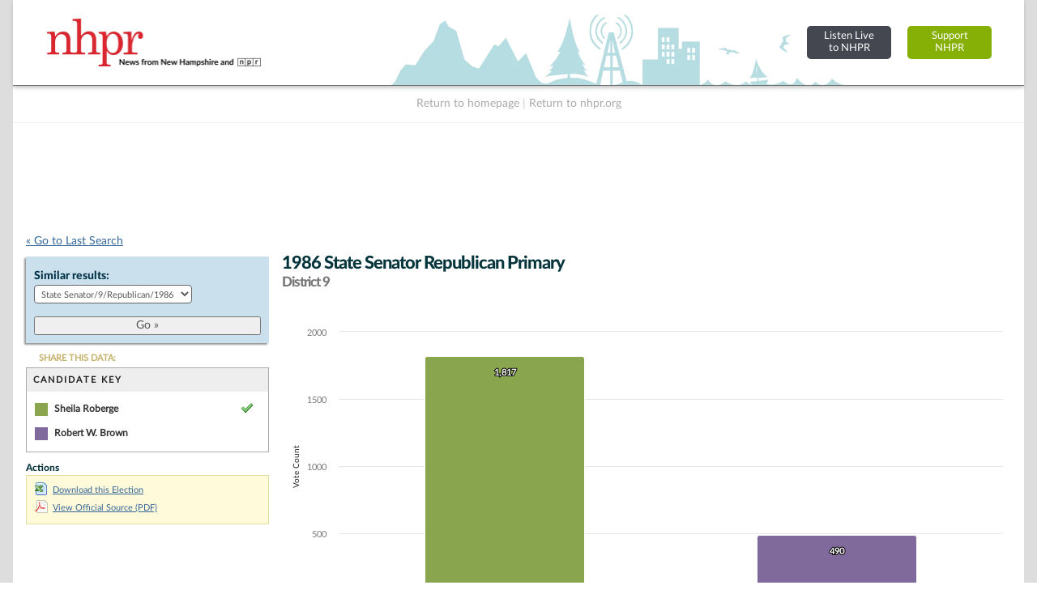

--- FILE ---
content_type: text/html; charset=UTF-8
request_url: https://electiondatabase.nhpr.org/elections/jump_list/60473/
body_size: 882
content:
<div class="input select"><label for="election_id">Similar results: </label><select name="data[election_id]" id="election_id">
<option value="">Choose one...</option>
<option value="171320">State Senator/9/General/2024</option>
<option value="171017">State Senator/9/Republican/2024</option>
<option value="170993">State Senator/9/Democratic/2024</option>
<option value="154963">State Senator/9/General/2022</option>
<option value="153476">State Senator/9/Republican/2022</option>
<option value="153241">State Senator/9/Democratic/2022</option>
<option value="144851">State Senator/9/General/2020</option>
<option value="145724">State Senator/9/Republican/2020</option>
<option value="145496">State Senator/9/Democratic/2020</option>
<option value="133818">State Senator/9/General/2018</option>
<option value="132633">State Senator/9/Republican/2018</option>
<option value="133467">State Senator/9/Democratic/2018</option>
<option value="133443">State Senator/9/Libertarian/2018</option>
<option value="81946">State Senator/9/General/2016</option>
<option value="81577">State Senator/9/Republican/2016</option>
<option value="81574">State Senator/9/Democratic/2016</option>
<option value="48650">State Senator/9/General/2014</option>
<option value="49268">State Senator/9/Republican/2014</option>
<option value="48960">State Senator/9/Democratic/2014</option>
<option value="49576">State Senator/9/General/2012</option>
<option value="50191">State Senator/9/Republican/2012</option>
<option value="49884">State Senator/9/Democratic/2012</option>
<option value="50572">State Senator/9/General/2010</option>
<option value="50915">State Senator/9/Republican/2010</option>
<option value="50779">State Senator/9/Democratic/2010</option>
<option value="51193">State Senator/9/General/2008</option>
<option value="51536">State Senator/9/Republican/2008</option>
<option value="51401">State Senator/9/Democratic/2008</option>
<option value="51815">State Senator/9/General/2006</option>
<option value="52227">State Senator/9/Republican/2006</option>
<option value="52021">State Senator/9/Democratic/2006</option>
<option value="52422">State Senator/9/General/2004</option>
<option value="53256">State Senator/9/Republican/2004</option>
<option value="53048">State Senator/9/Democratic/2004</option>
<option value="55879">State Senator/9/General/2002</option>
<option value="56262">State Senator/9/Republican/2002</option>
<option value="56071">State Senator/9/Democratic/2002</option>
<option value="54980">State Senator/9/General/2000</option>
<option value="55577">State Senator/9/Republican/2000</option>
<option value="55279">State Senator/9/Democratic/2000</option>
<option value="57786">State Senator/9/General/1998</option>
<option value="57923">State Senator/9/Republican/1998</option>
<option value="57890">State Senator/9/Democratic/1998</option>
<option value="58061">State Senator/9/General/1996</option>
<option value="58170">State Senator/9/Republican/1996</option>
<option value="58194">State Senator/9/Democratic/1996</option>
<option value="58511">State Senator/9/General/1994</option>
<option value="58334">State Senator/9/Republican/1994</option>
<option value="58358">State Senator/9/Democratic/1994</option>
<option value="59599">State Senator/9/General/1992</option>
<option value="58639">State Senator/9/Republican/1992</option>
<option value="58663">State Senator/9/Democratic/1992</option>
<option value="59822">State Senator/9/General/1990</option>
<option value="59180">State Senator/9/Republican/1990</option>
<option value="59199">State Senator/9/Democratic/1990</option>
<option value="60100">State Senator/9/General/1988</option>
<option value="59940">State Senator/9/Republican/1988</option>
<option value="59963">State Senator/9/Democratic/1988</option>
<option value="60620">State Senator/9/General/1986</option>
<option value="60473" selected="selected">State Senator/9/Republican/1986</option>
<option value="61303">State Senator/9/General/1984</option>
<option value="61102">State Senator/9/Republican/1984</option>
<option value="61126">State Senator/9/Democratic/1984</option>
<option value="61621">State Senator/9/General/1982</option>
<option value="61421">State Senator/9/Republican/1982</option>
<option value="61445">State Senator/9/Democratic/1982</option>
<option value="61953">State Senator/9/General/1980</option>
<option value="61742">State Senator/9/Republican/1980</option>
<option value="61766">State Senator/9/Democratic/1980</option>
<option value="62282">State Senator/9/General/1978</option>
<option value="62070">State Senator/9/Republican/1978</option>
<option value="62094">State Senator/9/Democratic/1978</option>
<option value="62607">State Senator/9/General/1976</option>
<option value="62400">State Senator/9/Republican/1976</option>
<option value="62424">State Senator/9/Democratic/1976</option>
<option value="62931">State Senator/9/General/1974</option>
<option value="62724">State Senator/9/Republican/1974</option>
<option value="62748">State Senator/9/Democratic/1974</option>
<option value="63262">State Senator/9/General/1972</option>
<option value="63054">State Senator/9/Republican/1972</option>
<option value="63078">State Senator/9/Democratic/1972</option>
<option value="63585">State Senator/9/General/1970</option>
<option value="63377">State Senator/9/Republican/1970</option>
<option value="63401">State Senator/9/Democratic/1970</option>
</select></div>  
  <div class="submit"><input id="btn_go_election" type="submit" value="Go &raquo;"/></div>  
  <script type="text/javascript">
	$('#btn_go_election').bind('click',function(Event) {
		var id = $('select#election_id').val();
		
		if(!id) { return false; }
		
		window.location = '/elections/view/'+id+'/';										
		
	});
  </script>

--- FILE ---
content_type: text/html; charset=utf-8
request_url: https://www.google.com/recaptcha/api2/aframe
body_size: 267
content:
<!DOCTYPE HTML><html><head><meta http-equiv="content-type" content="text/html; charset=UTF-8"></head><body><script nonce="68mH-r1LavFJjbOFt7kZmw">/** Anti-fraud and anti-abuse applications only. See google.com/recaptcha */ try{var clients={'sodar':'https://pagead2.googlesyndication.com/pagead/sodar?'};window.addEventListener("message",function(a){try{if(a.source===window.parent){var b=JSON.parse(a.data);var c=clients[b['id']];if(c){var d=document.createElement('img');d.src=c+b['params']+'&rc='+(localStorage.getItem("rc::a")?sessionStorage.getItem("rc::b"):"");window.document.body.appendChild(d);sessionStorage.setItem("rc::e",parseInt(sessionStorage.getItem("rc::e")||0)+1);localStorage.setItem("rc::h",'1769063183090');}}}catch(b){}});window.parent.postMessage("_grecaptcha_ready", "*");}catch(b){}</script></body></html>